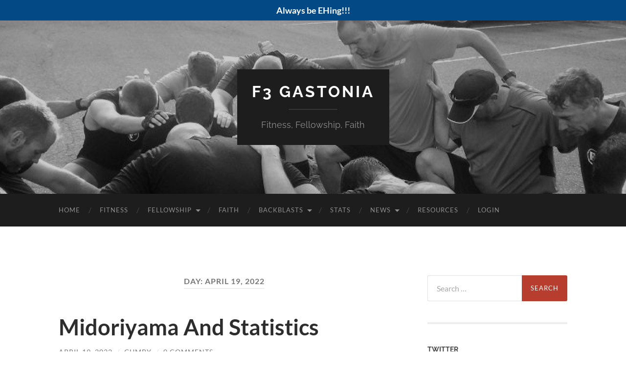

--- FILE ---
content_type: text/html; charset=UTF-8
request_url: https://f3gastonia.com/2022/04/19/
body_size: 15393
content:
<!DOCTYPE html>

<html lang="en-US">

	<head>

		<meta http-equiv="content-type" content="text/html" charset="UTF-8" />
		<meta name="viewport" content="width=device-width, initial-scale=1.0" >

		<link rel="profile" href="http://gmpg.org/xfn/11">

		<title>April 19, 2022 &#8211; F3 Gastonia</title>
<meta name='robots' content='max-image-preview:large' />
<link rel='dns-prefetch' href='//stats.wp.com' />
<link rel='dns-prefetch' href='//v0.wordpress.com' />
<link rel='dns-prefetch' href='//jetpack.wordpress.com' />
<link rel='dns-prefetch' href='//s0.wp.com' />
<link rel='dns-prefetch' href='//public-api.wordpress.com' />
<link rel='dns-prefetch' href='//0.gravatar.com' />
<link rel='dns-prefetch' href='//1.gravatar.com' />
<link rel='dns-prefetch' href='//2.gravatar.com' />
<link rel='dns-prefetch' href='//widgets.wp.com' />
<link rel='preconnect' href='//i0.wp.com' />
<link rel='preconnect' href='//c0.wp.com' />
<link rel="alternate" type="application/rss+xml" title="F3 Gastonia &raquo; Feed" href="https://f3gastonia.com/feed/" />
<link rel="alternate" type="application/rss+xml" title="F3 Gastonia &raquo; Comments Feed" href="https://f3gastonia.com/comments/feed/" />
<style id='wp-img-auto-sizes-contain-inline-css' type='text/css'>
img:is([sizes=auto i],[sizes^="auto," i]){contain-intrinsic-size:3000px 1500px}
/*# sourceURL=wp-img-auto-sizes-contain-inline-css */
</style>
<style id='wp-emoji-styles-inline-css' type='text/css'>

	img.wp-smiley, img.emoji {
		display: inline !important;
		border: none !important;
		box-shadow: none !important;
		height: 1em !important;
		width: 1em !important;
		margin: 0 0.07em !important;
		vertical-align: -0.1em !important;
		background: none !important;
		padding: 0 !important;
	}
/*# sourceURL=wp-emoji-styles-inline-css */
</style>
<style id='wp-block-library-inline-css' type='text/css'>
:root{--wp-block-synced-color:#7a00df;--wp-block-synced-color--rgb:122,0,223;--wp-bound-block-color:var(--wp-block-synced-color);--wp-editor-canvas-background:#ddd;--wp-admin-theme-color:#007cba;--wp-admin-theme-color--rgb:0,124,186;--wp-admin-theme-color-darker-10:#006ba1;--wp-admin-theme-color-darker-10--rgb:0,107,160.5;--wp-admin-theme-color-darker-20:#005a87;--wp-admin-theme-color-darker-20--rgb:0,90,135;--wp-admin-border-width-focus:2px}@media (min-resolution:192dpi){:root{--wp-admin-border-width-focus:1.5px}}.wp-element-button{cursor:pointer}:root .has-very-light-gray-background-color{background-color:#eee}:root .has-very-dark-gray-background-color{background-color:#313131}:root .has-very-light-gray-color{color:#eee}:root .has-very-dark-gray-color{color:#313131}:root .has-vivid-green-cyan-to-vivid-cyan-blue-gradient-background{background:linear-gradient(135deg,#00d084,#0693e3)}:root .has-purple-crush-gradient-background{background:linear-gradient(135deg,#34e2e4,#4721fb 50%,#ab1dfe)}:root .has-hazy-dawn-gradient-background{background:linear-gradient(135deg,#faaca8,#dad0ec)}:root .has-subdued-olive-gradient-background{background:linear-gradient(135deg,#fafae1,#67a671)}:root .has-atomic-cream-gradient-background{background:linear-gradient(135deg,#fdd79a,#004a59)}:root .has-nightshade-gradient-background{background:linear-gradient(135deg,#330968,#31cdcf)}:root .has-midnight-gradient-background{background:linear-gradient(135deg,#020381,#2874fc)}:root{--wp--preset--font-size--normal:16px;--wp--preset--font-size--huge:42px}.has-regular-font-size{font-size:1em}.has-larger-font-size{font-size:2.625em}.has-normal-font-size{font-size:var(--wp--preset--font-size--normal)}.has-huge-font-size{font-size:var(--wp--preset--font-size--huge)}.has-text-align-center{text-align:center}.has-text-align-left{text-align:left}.has-text-align-right{text-align:right}.has-fit-text{white-space:nowrap!important}#end-resizable-editor-section{display:none}.aligncenter{clear:both}.items-justified-left{justify-content:flex-start}.items-justified-center{justify-content:center}.items-justified-right{justify-content:flex-end}.items-justified-space-between{justify-content:space-between}.screen-reader-text{border:0;clip-path:inset(50%);height:1px;margin:-1px;overflow:hidden;padding:0;position:absolute;width:1px;word-wrap:normal!important}.screen-reader-text:focus{background-color:#ddd;clip-path:none;color:#444;display:block;font-size:1em;height:auto;left:5px;line-height:normal;padding:15px 23px 14px;text-decoration:none;top:5px;width:auto;z-index:100000}html :where(.has-border-color){border-style:solid}html :where([style*=border-top-color]){border-top-style:solid}html :where([style*=border-right-color]){border-right-style:solid}html :where([style*=border-bottom-color]){border-bottom-style:solid}html :where([style*=border-left-color]){border-left-style:solid}html :where([style*=border-width]){border-style:solid}html :where([style*=border-top-width]){border-top-style:solid}html :where([style*=border-right-width]){border-right-style:solid}html :where([style*=border-bottom-width]){border-bottom-style:solid}html :where([style*=border-left-width]){border-left-style:solid}html :where(img[class*=wp-image-]){height:auto;max-width:100%}:where(figure){margin:0 0 1em}html :where(.is-position-sticky){--wp-admin--admin-bar--position-offset:var(--wp-admin--admin-bar--height,0px)}@media screen and (max-width:600px){html :where(.is-position-sticky){--wp-admin--admin-bar--position-offset:0px}}

/*# sourceURL=wp-block-library-inline-css */
</style><style id='global-styles-inline-css' type='text/css'>
:root{--wp--preset--aspect-ratio--square: 1;--wp--preset--aspect-ratio--4-3: 4/3;--wp--preset--aspect-ratio--3-4: 3/4;--wp--preset--aspect-ratio--3-2: 3/2;--wp--preset--aspect-ratio--2-3: 2/3;--wp--preset--aspect-ratio--16-9: 16/9;--wp--preset--aspect-ratio--9-16: 9/16;--wp--preset--color--black: #000000;--wp--preset--color--cyan-bluish-gray: #abb8c3;--wp--preset--color--white: #fff;--wp--preset--color--pale-pink: #f78da7;--wp--preset--color--vivid-red: #cf2e2e;--wp--preset--color--luminous-vivid-orange: #ff6900;--wp--preset--color--luminous-vivid-amber: #fcb900;--wp--preset--color--light-green-cyan: #7bdcb5;--wp--preset--color--vivid-green-cyan: #00d084;--wp--preset--color--pale-cyan-blue: #8ed1fc;--wp--preset--color--vivid-cyan-blue: #0693e3;--wp--preset--color--vivid-purple: #9b51e0;--wp--preset--color--accent: #b73e2e;--wp--preset--color--dark-gray: #444;--wp--preset--color--medium-gray: #666;--wp--preset--color--light-gray: #888;--wp--preset--gradient--vivid-cyan-blue-to-vivid-purple: linear-gradient(135deg,rgb(6,147,227) 0%,rgb(155,81,224) 100%);--wp--preset--gradient--light-green-cyan-to-vivid-green-cyan: linear-gradient(135deg,rgb(122,220,180) 0%,rgb(0,208,130) 100%);--wp--preset--gradient--luminous-vivid-amber-to-luminous-vivid-orange: linear-gradient(135deg,rgb(252,185,0) 0%,rgb(255,105,0) 100%);--wp--preset--gradient--luminous-vivid-orange-to-vivid-red: linear-gradient(135deg,rgb(255,105,0) 0%,rgb(207,46,46) 100%);--wp--preset--gradient--very-light-gray-to-cyan-bluish-gray: linear-gradient(135deg,rgb(238,238,238) 0%,rgb(169,184,195) 100%);--wp--preset--gradient--cool-to-warm-spectrum: linear-gradient(135deg,rgb(74,234,220) 0%,rgb(151,120,209) 20%,rgb(207,42,186) 40%,rgb(238,44,130) 60%,rgb(251,105,98) 80%,rgb(254,248,76) 100%);--wp--preset--gradient--blush-light-purple: linear-gradient(135deg,rgb(255,206,236) 0%,rgb(152,150,240) 100%);--wp--preset--gradient--blush-bordeaux: linear-gradient(135deg,rgb(254,205,165) 0%,rgb(254,45,45) 50%,rgb(107,0,62) 100%);--wp--preset--gradient--luminous-dusk: linear-gradient(135deg,rgb(255,203,112) 0%,rgb(199,81,192) 50%,rgb(65,88,208) 100%);--wp--preset--gradient--pale-ocean: linear-gradient(135deg,rgb(255,245,203) 0%,rgb(182,227,212) 50%,rgb(51,167,181) 100%);--wp--preset--gradient--electric-grass: linear-gradient(135deg,rgb(202,248,128) 0%,rgb(113,206,126) 100%);--wp--preset--gradient--midnight: linear-gradient(135deg,rgb(2,3,129) 0%,rgb(40,116,252) 100%);--wp--preset--font-size--small: 16px;--wp--preset--font-size--medium: 20px;--wp--preset--font-size--large: 24px;--wp--preset--font-size--x-large: 42px;--wp--preset--font-size--regular: 19px;--wp--preset--font-size--larger: 32px;--wp--preset--spacing--20: 0.44rem;--wp--preset--spacing--30: 0.67rem;--wp--preset--spacing--40: 1rem;--wp--preset--spacing--50: 1.5rem;--wp--preset--spacing--60: 2.25rem;--wp--preset--spacing--70: 3.38rem;--wp--preset--spacing--80: 5.06rem;--wp--preset--shadow--natural: 6px 6px 9px rgba(0, 0, 0, 0.2);--wp--preset--shadow--deep: 12px 12px 50px rgba(0, 0, 0, 0.4);--wp--preset--shadow--sharp: 6px 6px 0px rgba(0, 0, 0, 0.2);--wp--preset--shadow--outlined: 6px 6px 0px -3px rgb(255, 255, 255), 6px 6px rgb(0, 0, 0);--wp--preset--shadow--crisp: 6px 6px 0px rgb(0, 0, 0);}:where(.is-layout-flex){gap: 0.5em;}:where(.is-layout-grid){gap: 0.5em;}body .is-layout-flex{display: flex;}.is-layout-flex{flex-wrap: wrap;align-items: center;}.is-layout-flex > :is(*, div){margin: 0;}body .is-layout-grid{display: grid;}.is-layout-grid > :is(*, div){margin: 0;}:where(.wp-block-columns.is-layout-flex){gap: 2em;}:where(.wp-block-columns.is-layout-grid){gap: 2em;}:where(.wp-block-post-template.is-layout-flex){gap: 1.25em;}:where(.wp-block-post-template.is-layout-grid){gap: 1.25em;}.has-black-color{color: var(--wp--preset--color--black) !important;}.has-cyan-bluish-gray-color{color: var(--wp--preset--color--cyan-bluish-gray) !important;}.has-white-color{color: var(--wp--preset--color--white) !important;}.has-pale-pink-color{color: var(--wp--preset--color--pale-pink) !important;}.has-vivid-red-color{color: var(--wp--preset--color--vivid-red) !important;}.has-luminous-vivid-orange-color{color: var(--wp--preset--color--luminous-vivid-orange) !important;}.has-luminous-vivid-amber-color{color: var(--wp--preset--color--luminous-vivid-amber) !important;}.has-light-green-cyan-color{color: var(--wp--preset--color--light-green-cyan) !important;}.has-vivid-green-cyan-color{color: var(--wp--preset--color--vivid-green-cyan) !important;}.has-pale-cyan-blue-color{color: var(--wp--preset--color--pale-cyan-blue) !important;}.has-vivid-cyan-blue-color{color: var(--wp--preset--color--vivid-cyan-blue) !important;}.has-vivid-purple-color{color: var(--wp--preset--color--vivid-purple) !important;}.has-black-background-color{background-color: var(--wp--preset--color--black) !important;}.has-cyan-bluish-gray-background-color{background-color: var(--wp--preset--color--cyan-bluish-gray) !important;}.has-white-background-color{background-color: var(--wp--preset--color--white) !important;}.has-pale-pink-background-color{background-color: var(--wp--preset--color--pale-pink) !important;}.has-vivid-red-background-color{background-color: var(--wp--preset--color--vivid-red) !important;}.has-luminous-vivid-orange-background-color{background-color: var(--wp--preset--color--luminous-vivid-orange) !important;}.has-luminous-vivid-amber-background-color{background-color: var(--wp--preset--color--luminous-vivid-amber) !important;}.has-light-green-cyan-background-color{background-color: var(--wp--preset--color--light-green-cyan) !important;}.has-vivid-green-cyan-background-color{background-color: var(--wp--preset--color--vivid-green-cyan) !important;}.has-pale-cyan-blue-background-color{background-color: var(--wp--preset--color--pale-cyan-blue) !important;}.has-vivid-cyan-blue-background-color{background-color: var(--wp--preset--color--vivid-cyan-blue) !important;}.has-vivid-purple-background-color{background-color: var(--wp--preset--color--vivid-purple) !important;}.has-black-border-color{border-color: var(--wp--preset--color--black) !important;}.has-cyan-bluish-gray-border-color{border-color: var(--wp--preset--color--cyan-bluish-gray) !important;}.has-white-border-color{border-color: var(--wp--preset--color--white) !important;}.has-pale-pink-border-color{border-color: var(--wp--preset--color--pale-pink) !important;}.has-vivid-red-border-color{border-color: var(--wp--preset--color--vivid-red) !important;}.has-luminous-vivid-orange-border-color{border-color: var(--wp--preset--color--luminous-vivid-orange) !important;}.has-luminous-vivid-amber-border-color{border-color: var(--wp--preset--color--luminous-vivid-amber) !important;}.has-light-green-cyan-border-color{border-color: var(--wp--preset--color--light-green-cyan) !important;}.has-vivid-green-cyan-border-color{border-color: var(--wp--preset--color--vivid-green-cyan) !important;}.has-pale-cyan-blue-border-color{border-color: var(--wp--preset--color--pale-cyan-blue) !important;}.has-vivid-cyan-blue-border-color{border-color: var(--wp--preset--color--vivid-cyan-blue) !important;}.has-vivid-purple-border-color{border-color: var(--wp--preset--color--vivid-purple) !important;}.has-vivid-cyan-blue-to-vivid-purple-gradient-background{background: var(--wp--preset--gradient--vivid-cyan-blue-to-vivid-purple) !important;}.has-light-green-cyan-to-vivid-green-cyan-gradient-background{background: var(--wp--preset--gradient--light-green-cyan-to-vivid-green-cyan) !important;}.has-luminous-vivid-amber-to-luminous-vivid-orange-gradient-background{background: var(--wp--preset--gradient--luminous-vivid-amber-to-luminous-vivid-orange) !important;}.has-luminous-vivid-orange-to-vivid-red-gradient-background{background: var(--wp--preset--gradient--luminous-vivid-orange-to-vivid-red) !important;}.has-very-light-gray-to-cyan-bluish-gray-gradient-background{background: var(--wp--preset--gradient--very-light-gray-to-cyan-bluish-gray) !important;}.has-cool-to-warm-spectrum-gradient-background{background: var(--wp--preset--gradient--cool-to-warm-spectrum) !important;}.has-blush-light-purple-gradient-background{background: var(--wp--preset--gradient--blush-light-purple) !important;}.has-blush-bordeaux-gradient-background{background: var(--wp--preset--gradient--blush-bordeaux) !important;}.has-luminous-dusk-gradient-background{background: var(--wp--preset--gradient--luminous-dusk) !important;}.has-pale-ocean-gradient-background{background: var(--wp--preset--gradient--pale-ocean) !important;}.has-electric-grass-gradient-background{background: var(--wp--preset--gradient--electric-grass) !important;}.has-midnight-gradient-background{background: var(--wp--preset--gradient--midnight) !important;}.has-small-font-size{font-size: var(--wp--preset--font-size--small) !important;}.has-medium-font-size{font-size: var(--wp--preset--font-size--medium) !important;}.has-large-font-size{font-size: var(--wp--preset--font-size--large) !important;}.has-x-large-font-size{font-size: var(--wp--preset--font-size--x-large) !important;}
/*# sourceURL=global-styles-inline-css */
</style>

<style id='classic-theme-styles-inline-css' type='text/css'>
/*! This file is auto-generated */
.wp-block-button__link{color:#fff;background-color:#32373c;border-radius:9999px;box-shadow:none;text-decoration:none;padding:calc(.667em + 2px) calc(1.333em + 2px);font-size:1.125em}.wp-block-file__button{background:#32373c;color:#fff;text-decoration:none}
/*# sourceURL=/wp-includes/css/classic-themes.min.css */
</style>
<link rel='stylesheet' id='wpda_wpdp_public-css' href='https://f3gastonia.com/wp-content/plugins/wp-data-access/public/../assets/css/wpda_public.css?ver=5.5.64' type='text/css' media='all' />
<link rel='stylesheet' id='contact-form-7-css' href='https://f3gastonia.com/wp-content/plugins/contact-form-7/includes/css/styles.css?ver=6.1.4' type='text/css' media='all' />
<link rel='stylesheet' id='likebtn_style-css' href='https://f3gastonia.com/wp-content/plugins/likebtn-like-button/public/css/style.css?ver=6.9' type='text/css' media='all' />
<link rel='stylesheet' id='simple-banner-style-css' href='https://f3gastonia.com/wp-content/plugins/simple-banner/simple-banner.css?ver=3.2.0' type='text/css' media='all' />
<link rel='stylesheet' id='widgetopts-styles-css' href='https://f3gastonia.com/wp-content/plugins/widget-options/assets/css/widget-options.css?ver=4.1.3' type='text/css' media='all' />
<link rel='stylesheet' id='hemingway-css' href='https://f3gastonia.com/wp-content/themes/hemingway/style.css?ver=6.9' type='text/css' media='all' />
<link rel='stylesheet' id='child-style-css' href='https://f3gastonia.com/wp-content/themes/f3gastonia2018/style.css?ver=1.0.0' type='text/css' media='all' />
<link rel='stylesheet' id='jetpack-subscriptions-css' href='https://c0.wp.com/p/jetpack/15.4/_inc/build/subscriptions/subscriptions.min.css' type='text/css' media='all' />
<style id='jetpack_facebook_likebox-inline-css' type='text/css'>
.widget_facebook_likebox {
	overflow: hidden;
}

/*# sourceURL=https://f3gastonia.com/wp-content/plugins/jetpack/modules/widgets/facebook-likebox/style.css */
</style>
<link rel='stylesheet' id='tablepress-default-css' href='https://f3gastonia.com/wp-content/plugins/tablepress/css/build/default.css?ver=3.2.6' type='text/css' media='all' />
<link rel='stylesheet' id='hemingway_googleFonts-css' href='https://f3gastonia.com/wp-content/themes/hemingway/assets/css/fonts.css' type='text/css' media='all' />
<link rel='stylesheet' id='hemingway_style-css' href='https://f3gastonia.com/wp-content/themes/hemingway/style.css?ver=2.3.2' type='text/css' media='all' />
<script type="text/javascript" src="https://c0.wp.com/c/6.9/wp-includes/js/jquery/jquery.min.js" id="jquery-core-js"></script>
<script type="text/javascript" src="https://c0.wp.com/c/6.9/wp-includes/js/jquery/jquery-migrate.min.js" id="jquery-migrate-js"></script>
<script type="text/javascript" src="https://c0.wp.com/c/6.9/wp-includes/js/underscore.min.js" id="underscore-js"></script>
<script type="text/javascript" src="https://c0.wp.com/c/6.9/wp-includes/js/backbone.min.js" id="backbone-js"></script>
<script type="text/javascript" id="wp-api-request-js-extra">
/* <![CDATA[ */
var wpApiSettings = {"root":"https://f3gastonia.com/wp-json/","nonce":"4ece48a19a","versionString":"wp/v2/"};
//# sourceURL=wp-api-request-js-extra
/* ]]> */
</script>
<script type="text/javascript" src="https://c0.wp.com/c/6.9/wp-includes/js/api-request.min.js" id="wp-api-request-js"></script>
<script type="text/javascript" src="https://c0.wp.com/c/6.9/wp-includes/js/wp-api.min.js" id="wp-api-js"></script>
<script type="text/javascript" id="wpda_rest_api-js-extra">
/* <![CDATA[ */
var wpdaApiSettings = {"path":"wpda"};
//# sourceURL=wpda_rest_api-js-extra
/* ]]> */
</script>
<script type="text/javascript" src="https://f3gastonia.com/wp-content/plugins/wp-data-access/public/../assets/js/wpda_rest_api.js?ver=5.5.64" id="wpda_rest_api-js"></script>
<script type="text/javascript" id="likebtn_frontend-js-extra">
/* <![CDATA[ */
var likebtn_eh_data = {"ajaxurl":"https://f3gastonia.com/wp-admin/admin-ajax.php","security":"684aa0cf82"};
//# sourceURL=likebtn_frontend-js-extra
/* ]]> */
</script>
<script type="text/javascript" src="https://f3gastonia.com/wp-content/plugins/likebtn-like-button/public/js/frontend.js?ver=6.9" id="likebtn_frontend-js"></script>
<script type="text/javascript" id="simple-banner-script-js-before">
/* <![CDATA[ */
const simpleBannerScriptParams = {"pro_version_enabled":"","debug_mode":false,"id":411650,"version":"3.2.0","banner_params":[{"hide_simple_banner":"no","simple_banner_prepend_element":false,"simple_banner_position":"","header_margin":"","header_padding":"","wp_body_open_enabled":"","wp_body_open":true,"simple_banner_z_index":false,"simple_banner_text":"Always be EHing!!!","disabled_on_current_page":false,"disabled_pages_array":[],"is_current_page_a_post":true,"disabled_on_posts":"","simple_banner_disabled_page_paths":false,"simple_banner_font_size":"","simple_banner_color":"","simple_banner_text_color":"","simple_banner_link_color":"","simple_banner_close_color":"","simple_banner_custom_css":"","simple_banner_scrolling_custom_css":"","simple_banner_text_custom_css":"","simple_banner_button_css":"","site_custom_css":"","keep_site_custom_css":"","site_custom_js":"","keep_site_custom_js":"","close_button_enabled":"","close_button_expiration":"","close_button_cookie_set":false,"current_date":{"date":"2026-01-19 14:06:16.346822","timezone_type":3,"timezone":"UTC"},"start_date":{"date":"2026-01-19 14:06:16.346827","timezone_type":3,"timezone":"UTC"},"end_date":{"date":"2026-01-19 14:06:16.346831","timezone_type":3,"timezone":"UTC"},"simple_banner_start_after_date":false,"simple_banner_remove_after_date":false,"simple_banner_insert_inside_element":false}]}
//# sourceURL=simple-banner-script-js-before
/* ]]> */
</script>
<script type="text/javascript" src="https://f3gastonia.com/wp-content/plugins/simple-banner/simple-banner.js?ver=3.2.0" id="simple-banner-script-js"></script>
<link rel="https://api.w.org/" href="https://f3gastonia.com/wp-json/" /><link rel="EditURI" type="application/rsd+xml" title="RSD" href="https://f3gastonia.com/xmlrpc.php?rsd" />
<meta name="generator" content="WordPress 6.9" />
<style id="simple-banner-background-color" type="text/css">.simple-banner{background: #024985;}</style><style id="simple-banner-text-color" type="text/css">.simple-banner .simple-banner-text{color: #ffffff;}</style><style id="simple-banner-link-color" type="text/css">.simple-banner .simple-banner-text a{color:#f16521;}</style><style id="simple-banner-z-index" type="text/css">.simple-banner{z-index: 99999;}</style><style id="simple-banner-site-custom-css-dummy" type="text/css"></style><script id="simple-banner-site-custom-js-dummy" type="text/javascript"></script>	<style>img#wpstats{display:none}</style>
		<style type="text/css"><!-- Customizer CSS -->::selection { background-color: #b73e2e; }.featured-media .sticky-post { background-color: #b73e2e; }fieldset legend { background-color: #b73e2e; }:root .has-accent-background-color { background-color: #b73e2e; }button:hover { background-color: #b73e2e; }.button:hover { background-color: #b73e2e; }.faux-button:hover { background-color: #b73e2e; }a.more-link:hover { background-color: #b73e2e; }.wp-block-button__link:hover { background-color: #b73e2e; }.is-style-outline .wp-block-button__link.has-accent-color:hover { background-color: #b73e2e; }.wp-block-file__button:hover { background-color: #b73e2e; }input[type="button"]:hover { background-color: #b73e2e; }input[type="reset"]:hover { background-color: #b73e2e; }input[type="submit"]:hover { background-color: #b73e2e; }.post-tags a:hover { background-color: #b73e2e; }.content #respond input[type="submit"]:hover { background-color: #b73e2e; }.search-form .search-submit { background-color: #b73e2e; }.sidebar .tagcloud a:hover { background-color: #b73e2e; }.footer .tagcloud a:hover { background-color: #b73e2e; }.is-style-outline .wp-block-button__link.has-accent-color:hover { border-color: #b73e2e; }.post-tags a:hover:after { border-right-color: #b73e2e; }a { color: #b73e2e; }.blog-title a:hover { color: #b73e2e; }.blog-menu a:hover { color: #b73e2e; }.post-title a:hover { color: #b73e2e; }.post-meta a:hover { color: #b73e2e; }.blog .format-quote blockquote cite a:hover { color: #b73e2e; }:root .has-accent-color { color: #b73e2e; }.post-categories a { color: #b73e2e; }.post-categories a:hover { color: #b73e2e; }.post-nav a:hover { color: #b73e2e; }.archive-nav a:hover { color: #b73e2e; }.comment-meta-content cite a:hover { color: #b73e2e; }.comment-meta-content p a:hover { color: #b73e2e; }.comment-actions a:hover { color: #b73e2e; }#cancel-comment-reply-link { color: #b73e2e; }#cancel-comment-reply-link:hover { color: #b73e2e; }.widget-title a { color: #b73e2e; }.widget-title a:hover { color: #b73e2e; }.widget_text a { color: #b73e2e; }.widget_text a:hover { color: #b73e2e; }.widget_rss a { color: #b73e2e; }.widget_rss a:hover { color: #b73e2e; }.widget_archive a { color: #b73e2e; }.widget_archive a:hover { color: #b73e2e; }.widget_meta a { color: #b73e2e; }.widget_meta a:hover { color: #b73e2e; }.widget_recent_comments a { color: #b73e2e; }.widget_recent_comments a:hover { color: #b73e2e; }.widget_pages a { color: #b73e2e; }.widget_pages a:hover { color: #b73e2e; }.widget_links a { color: #b73e2e; }.widget_links a:hover { color: #b73e2e; }.widget_recent_entries a { color: #b73e2e; }.widget_recent_entries a:hover { color: #b73e2e; }.widget_categories a { color: #b73e2e; }.widget_categories a:hover { color: #b73e2e; }#wp-calendar a { color: #b73e2e; }#wp-calendar a:hover { color: #b73e2e; }#wp-calendar tfoot a:hover { color: #b73e2e; }.wp-calendar-nav a:hover { color: #b73e2e; }.widgetmore a { color: #b73e2e; }.widgetmore a:hover { color: #b73e2e; }</style><!-- /Customizer CSS --><style type="text/css">.recentcomments a{display:inline !important;padding:0 !important;margin:0 !important;}</style>
<!-- Jetpack Open Graph Tags -->
<meta property="og:type" content="website" />
<meta property="og:title" content="April 19, 2022 &#8211; F3 Gastonia" />
<meta property="og:site_name" content="F3 Gastonia" />
<meta property="og:image" content="https://i0.wp.com/f3gastonia.com/wp-content/uploads/2017/07/cropped-f3gastonia-favicon.png?fit=512%2C512&#038;ssl=1" />
<meta property="og:image:width" content="512" />
<meta property="og:image:height" content="512" />
<meta property="og:image:alt" content="" />
<meta property="og:locale" content="en_US" />

<!-- End Jetpack Open Graph Tags -->
<link rel="icon" href="https://i0.wp.com/f3gastonia.com/wp-content/uploads/2017/07/cropped-f3gastonia-favicon.png?fit=32%2C32&#038;ssl=1" sizes="32x32" />
<link rel="icon" href="https://i0.wp.com/f3gastonia.com/wp-content/uploads/2017/07/cropped-f3gastonia-favicon.png?fit=192%2C192&#038;ssl=1" sizes="192x192" />
<link rel="apple-touch-icon" href="https://i0.wp.com/f3gastonia.com/wp-content/uploads/2017/07/cropped-f3gastonia-favicon.png?fit=180%2C180&#038;ssl=1" />
<meta name="msapplication-TileImage" content="https://i0.wp.com/f3gastonia.com/wp-content/uploads/2017/07/cropped-f3gastonia-favicon.png?fit=270%2C270&#038;ssl=1" />

	</head>
	
	<body class="archive date wp-theme-hemingway wp-child-theme-f3gastonia2018">

		
		<a class="skip-link button" href="#site-content">Skip to the content</a>
	
		<div class="big-wrapper">
	
			<div class="header-cover section bg-dark-light no-padding">

						
				<div class="header section" style="background-image: url( https://f3gastonia.com/wp-content/uploads/2017/07/f3prayers.png );">
							
					<div class="header-inner section-inner">
					
											
							<div class="blog-info">
							
																	<div class="blog-title">
										<a href="https://f3gastonia.com" rel="home">F3 Gastonia</a>
									</div>
																
																	<p class="blog-description">Fitness, Fellowship, Faith</p>
															
							</div><!-- .blog-info -->
							
															
					</div><!-- .header-inner -->
								
				</div><!-- .header -->
			
			</div><!-- .bg-dark -->
			
			<div class="navigation section no-padding bg-dark">
			
				<div class="navigation-inner section-inner group">
				
					<div class="toggle-container section-inner hidden">
			
						<button type="button" class="nav-toggle toggle">
							<div class="bar"></div>
							<div class="bar"></div>
							<div class="bar"></div>
							<span class="screen-reader-text">Toggle mobile menu</span>
						</button>
						
						<button type="button" class="search-toggle toggle">
							<div class="metal"></div>
							<div class="glass"></div>
							<div class="handle"></div>
							<span class="screen-reader-text">Toggle search field</span>
						</button>
											
					</div><!-- .toggle-container -->
					
					<div class="blog-search hidden">
						<form role="search" method="get" class="search-form" action="https://f3gastonia.com/">
				<label>
					<span class="screen-reader-text">Search for:</span>
					<input type="search" class="search-field" placeholder="Search &hellip;" value="" name="s" />
				</label>
				<input type="submit" class="search-submit" value="Search" />
			</form>					</div><!-- .blog-search -->
				
					<ul class="blog-menu">
						<li id="menu-item-381042" class="menu-item menu-item-type-post_type menu-item-object-page menu-item-home menu-item-381042"><a href="https://f3gastonia.com/">Home</a></li>
<li id="menu-item-381033" class="menu-item menu-item-type-post_type menu-item-object-page menu-item-381033"><a href="https://f3gastonia.com/fitness/">Fitness</a></li>
<li id="menu-item-381071" class="menu-item menu-item-type-post_type menu-item-object-page menu-item-has-children menu-item-381071"><a href="https://f3gastonia.com/fellowship/">Fellowship</a>
<ul class="sub-menu">
	<li id="menu-item-411518" class="menu-item menu-item-type-post_type menu-item-object-page menu-item-411518"><a href="https://f3gastonia.com/whetstone-program/">Whetstone Program</a></li>
</ul>
</li>
<li id="menu-item-381074" class="menu-item menu-item-type-post_type menu-item-object-page menu-item-381074"><a href="https://f3gastonia.com/faith/">Faith</a></li>
<li id="menu-item-422801" class="menu-item menu-item-type-post_type menu-item-object-page menu-item-has-children menu-item-422801"><a href="https://f3gastonia.com/backblasts/">Backblasts</a>
<ul class="sub-menu">
	<li id="menu-item-422802" class="menu-item menu-item-type-post_type menu-item-object-page current_page_parent menu-item-422802"><a href="https://f3gastonia.com/backblasts-archive/">View WordPress Archive</a></li>
</ul>
</li>
<li id="menu-item-422817" class="menu-item menu-item-type-custom menu-item-object-custom menu-item-422817"><a href="https://lookerstudio.google.com/embed/u/0/reporting/ea8aa3ed-6296-464e-a695-3fa6f660f596/page/p_o8mxfjx4qc">Stats</a></li>
<li id="menu-item-393190" class="menu-item menu-item-type-custom menu-item-object-custom menu-item-has-children menu-item-393190"><a href="#">News</a>
<ul class="sub-menu">
	<li id="menu-item-393194" class="menu-item menu-item-type-post_type menu-item-object-page menu-item-393194"><a href="https://f3gastonia.com/events/">Events</a></li>
	<li id="menu-item-422899" class="menu-item menu-item-type-custom menu-item-object-custom menu-item-422899"><a href="https://forms.gle/GXvSWpNw8TqyahJQ6">Event Signup Form</a></li>
</ul>
</li>
<li id="menu-item-392337" class="menu-item menu-item-type-post_type menu-item-object-page menu-item-392337"><a href="https://f3gastonia.com/resources/">Resources</a></li>
<li id="menu-item-391109" class="menu-item menu-item-type-custom menu-item-object-custom menu-item-391109"><a href="/wp-login.php">Login</a></li>
					 </ul><!-- .blog-menu -->
					 
					 <ul class="mobile-menu">
					
						<li class="menu-item menu-item-type-post_type menu-item-object-page menu-item-home menu-item-381042"><a href="https://f3gastonia.com/">Home</a></li>
<li class="menu-item menu-item-type-post_type menu-item-object-page menu-item-381033"><a href="https://f3gastonia.com/fitness/">Fitness</a></li>
<li class="menu-item menu-item-type-post_type menu-item-object-page menu-item-has-children menu-item-381071"><a href="https://f3gastonia.com/fellowship/">Fellowship</a>
<ul class="sub-menu">
	<li class="menu-item menu-item-type-post_type menu-item-object-page menu-item-411518"><a href="https://f3gastonia.com/whetstone-program/">Whetstone Program</a></li>
</ul>
</li>
<li class="menu-item menu-item-type-post_type menu-item-object-page menu-item-381074"><a href="https://f3gastonia.com/faith/">Faith</a></li>
<li class="menu-item menu-item-type-post_type menu-item-object-page menu-item-has-children menu-item-422801"><a href="https://f3gastonia.com/backblasts/">Backblasts</a>
<ul class="sub-menu">
	<li class="menu-item menu-item-type-post_type menu-item-object-page current_page_parent menu-item-422802"><a href="https://f3gastonia.com/backblasts-archive/">View WordPress Archive</a></li>
</ul>
</li>
<li class="menu-item menu-item-type-custom menu-item-object-custom menu-item-422817"><a href="https://lookerstudio.google.com/embed/u/0/reporting/ea8aa3ed-6296-464e-a695-3fa6f660f596/page/p_o8mxfjx4qc">Stats</a></li>
<li class="menu-item menu-item-type-custom menu-item-object-custom menu-item-has-children menu-item-393190"><a href="#">News</a>
<ul class="sub-menu">
	<li class="menu-item menu-item-type-post_type menu-item-object-page menu-item-393194"><a href="https://f3gastonia.com/events/">Events</a></li>
	<li class="menu-item menu-item-type-custom menu-item-object-custom menu-item-422899"><a href="https://forms.gle/GXvSWpNw8TqyahJQ6">Event Signup Form</a></li>
</ul>
</li>
<li class="menu-item menu-item-type-post_type menu-item-object-page menu-item-392337"><a href="https://f3gastonia.com/resources/">Resources</a></li>
<li class="menu-item menu-item-type-custom menu-item-object-custom menu-item-391109"><a href="/wp-login.php">Login</a></li>
						
					 </ul><!-- .mobile-menu -->
				 
				</div><!-- .navigation-inner -->
				
			</div><!-- .navigation -->
<main class="wrapper section-inner group" id="site-content">

	<div class="content left">
		
		<div class="posts">

			
				<header class="archive-header">

											<h1 class="archive-title">Day: <span>April 19, 2022</span></h1>
					
										
				</header><!-- .archive-header -->

				<article id="post-411650" class="post-411650 post type-post status-publish format-standard hentry category-backblast tag-midoriyama post-preview">

	<div class="post-header">

		
					
				<h2 class="post-title entry-title">
											<a href="https://f3gastonia.com/2022/04/19/midoriyama-and-statistics/" rel="bookmark">Midoriyama And Statistics</a>
									</h2>

							
			<div class="post-meta">
			
				<span class="post-date"><a href="https://f3gastonia.com/2022/04/19/midoriyama-and-statistics/">April 19, 2022</a></span>
				
				<span class="date-sep"> / </span>
					
				<span class="post-author"><a href="https://f3gastonia.com/author/gumby/" title="Posts by Gumby" rel="author">Gumby</a></span>

				
					<span class="date-sep"> / </span>
				
					<a href="https://f3gastonia.com/2022/04/19/midoriyama-and-statistics/#respond"><span class="comment">0 Comments</span></a>
								
														
			</div><!-- .post-meta -->

					
	</div><!-- .post-header -->
																					
	<div class="post-content entry-content">
	
		<p>I pulled in early today to get some EC hoping to get my hamstring to loosen up some.  Defib was already out for his 5 miles of EC. No one else around so I took off. We both finished up with about 10 minutes before start and enough time to hear statistics  being thrown around about how many post you have versus how many post you could possibly have if attending every workout you could possibly attend. So your percentage may be higher than someone else that has more post than you. Statistically some of you will understand my explanation of this conversation but most probably will  not. I’m not a numbers man but I’m 99% sure can fix your air conditioner in your car.  While this was happening a FNG pulled up with a couple minute before start.  We welcome him and ask who EH’ed him. He has a friend in Hickory but was unsure of his F3 name but we think it is Happy Trees. Apparently Happy contacted our own Pizza Man and he was sent our way. Glad to have you man, it’s time to get started.</p>
<p>Warmarama:  Disclaimer was given and we get started. SSH, Hillbilly’s, and MNC’s waiting on Blart to eventually join us.</p>
<p>Thang:</p>
<p>With a short mosey to the lot beside the turd shack we begin with 10 hand release merkins, 10 LBC’s,10 CDD’s, and 10 squats take a lap then 20 of each exercise adding 10 till we get to 40 with a lap in between each set. A little mumble chatter about how CDD’s were named and how Freight wasn’t going to work on his soccer arms till after the SMR. I didn’t get that memo, not sorry Freight.</p>
<p>Mosey across the road to the parking lot for some 11’s Mike Tysons and Imperial Walker Squats there was some talk if I got these exercises from a certain canoe but I have to take credit this time. Freight confused Imp walkers for Hillbillies. He was getting the reps in quite fast</p>
<p>Mosey across the grass to a small hill for some triple nickel WW1 at top and Jump squats at the bottom.  With about 10 minutes to spare we head back to start for some PAX called Mary.</p>
<p>Anouncements: SMR needs some runners, lunch at Ray Nathan’s on Thursday 21st, whetstone site going live</p>
<p>Prayer request: my mom, Blart met a man that is partially paralyzed not sure of his relationship with the Lord, Broke’s MRI on Friday, I’m sure there are many other out there</p>
<p>Good push today men, great to have a FNG show, thanks for letting me lead today.</p>
<p>&nbsp;</p>
<p>Welcome Rustoleum</p>
<p>&nbsp;</p>
<p>&nbsp;</p>
<p>&nbsp;</p>
<p>&nbsp;</p>
							
	</div><!-- .post-content -->
				
	
</article><!-- .post --><article id="post-411646" class="post-411646 post type-post status-publish format-standard hentry category-backblast post-preview">

	<div class="post-header">

		
					
				<h2 class="post-title entry-title">
											<a href="https://f3gastonia.com/2022/04/19/rain-2/" rel="bookmark">RAIN!!</a>
									</h2>

							
			<div class="post-meta">
			
				<span class="post-date"><a href="https://f3gastonia.com/2022/04/19/rain-2/">April 19, 2022</a></span>
				
				<span class="date-sep"> / </span>
					
				<span class="post-author"><a href="https://f3gastonia.com/author/pockets/" title="Posts by Pockets" rel="author">Pockets</a></span>

				
					<span class="date-sep"> / </span>
				
					<a href="https://f3gastonia.com/2022/04/19/rain-2/#respond"><span class="comment">0 Comments</span></a>
								
														
			</div><!-- .post-meta -->

					
	</div><!-- .post-header -->
																					
	<div class="post-content entry-content">
	
		<p>I had a day off on Monday, Purple Haze was asking a favor for a Q-stitute, so I thought it would be nice to Q at another new spot.  As I went up  into the house that evening I saw that it was going to be very wet in the morning!</p>
<p>Morning arrives and I hear the rain coming down. I try to plan accordingly with some rain gear. As I was trying to get ready for the workout I can barely move, I was still hurting from the beatdown that I had received from Mayor on Saturday morning at The Yank. Wirenut would say that I deserved it. LOL.</p>
<p>Pulling up to the parking lot at my normal 30 minutes early routine, There is only one vehicle there. 15 minutes go by when I see another vehicle pulling up to pick up that person for work. That was a close one I thought. I was really hoping that no one would show. I did not want to get wet! I was pretty tired, my body was sore and all I wanted to do was get back home. About two minutes till start time a truck pulls up. Headlights shining on me, yup, that’s Roundup!. Then a Dallas city vehicle pulls up, there comes Wichita! I climb out of my vehicle, those guys get out as well. It’s go time! Those guys decided to run three miles and I decided to walk one. I needed to see if I can get these aching muscles to move. With a plan locked in 30 minutes of running, let’s meet back at the car wash for our discussion. 2 minutes into my stretching walk I found out that my rain gear sucked!</p>
<p>Since I had never been to this work out, PurpleHaze had called me to explain to me how the workout goes. 30 minutes of running and 15 minutes of discussion. Discussion usually involves a Bible verse. With that and Easter in mind, I planned the discussion on Luke 24:38-39.</p>
<p>The disciples spent years! Sleeping, eating, living with Jesus Christ! They still had to see the scars, touch his body to realize that he had risen.  Jesus had gone into battle with the dark side to learn and feel what it is like to be human. He came up in the light to show us that he knows, feels how hard it is to be human. His never ending love grew stronger with his walk. In your darkest moments you can grow closer to him if you choose. Our love for him will grow stronger when we spend more time with him. Our Lord longs for our attention. The Lord our savior has always been here, he has been in everything from the start!! The Bible has Jesus’s hand all in it. Front to back. Our Lord and Savior has been here since it’s beginning. Studying the word and prayer (talking to him) is the only way to grow closer to him.</p>
<p>Christ has risen, He has risen indeed!!</p>
<p>Thank you men.</p>
							
	</div><!-- .post-content -->
				
	
</article><!-- .post --><article id="post-411644" class="post-411644 post type-post status-publish format-standard hentry category-backblast category-news post-preview">

	<div class="post-header">

		
					
				<h2 class="post-title entry-title">
											<a href="https://f3gastonia.com/2022/04/19/a-lot-of-work-a-little-talk-at-the-storm/" rel="bookmark">A Lot of Work; A Little Talk at The Storm</a>
									</h2>

							
			<div class="post-meta">
			
				<span class="post-date"><a href="https://f3gastonia.com/2022/04/19/a-lot-of-work-a-little-talk-at-the-storm/">April 19, 2022</a></span>
				
				<span class="date-sep"> / </span>
					
				<span class="post-author"><a href="https://f3gastonia.com/author/dr-seuss/" title="Posts by Dr. Seuss" rel="author">Dr. Seuss</a></span>

				
					<span class="date-sep"> / </span>
				
					<a href="https://f3gastonia.com/2022/04/19/a-lot-of-work-a-little-talk-at-the-storm/#respond"><span class="comment">0 Comments</span></a>
								
														
			</div><!-- .post-meta -->

					
	</div><!-- .post-header -->
																					
	<div class="post-content entry-content">
	
		<p>10 Pax joined YHC for some work at the Storm this morning. Would have been 12 but.. missed ya Boudin.</p>
<p><b>Warm Up</b></p>
<p><span style="font-weight: 400">SSH, Gravel Pickers, Toy Soldiers</span></p>
<p><b>Thang:</b></p>
<p><span style="font-weight: 400">At each speed bump: </span></p>
<p><span style="font-weight: 400">50 Flutters, 25 Merkins, 10 Squats, run back to start</span></p>
<p><span style="font-weight: 400">50 AH or Monkey Crunches, 25 CDD’s, 10 Calf Raises, run back to start</span></p>
<p><span style="font-weight: 400">50 LBC’s, 25 Werkins, Monkey Humpers</span></p>
<p><b>40’s</b></p>
<p><span style="font-weight: 400">Dips/Bridge Thrusters </span></p>
<p><b>Jacob’s Ladder </b></p>
<p><span style="font-weight: 400">Run up, 1 </span>Burpee<span style="font-weight: 400"> at the top, Run back down.  Repeat until you get to 7 </span>Burpees<span style="font-weight: 400">. (Modified for Time..ugh)</span></p>
<p><strong>Pledge</strong></p>
<p><strong>Announcements:</strong></p>
<p>F2 Lunch at Ray Nathan&#8217;s this Thursday at Noon</p>
<p>Honey Hunters game Sunday 4/24</p>
<p>Whetstone/Shieldlock, Kotter sign-up on website under &#8220;Fellowship&#8221; tab</p>
<p><strong>Prayer Requests:</strong></p>
<p>Broke has MRI this Friday</p>
<p>Gump and family</p>
<p>Turtleman</p>
<p>Tesla</p>
<p>Huck</p>
<p><b>Word:</b></p>
<p><span style="font-weight: 400">Since then we have a great high priest who has passed through the heavens, Jesus, the Son of God, let us hold fast our confession. For we do not have a high priest who is unable to sympathize with our weaknesses, but one who in every respect has been tempted as we are, yet without sin. Let us then with confidence draw near to the throne of grace, that we may receive mercy and find grace to help in time of need.</span></p>
<p><span style="font-weight: 400">Hebrews 4:14‭-‬16 ESV</span></p>
<p><span style="font-weight: 400">&#8220;The great purpose of salvation is the glory of God. No trial is too great, no temptation too strong but that Jesus Christ can give us the mercy and grace that we need, when we need it. Jesus, a sinless person, would feel temptations and trials in a much greater way than you or I could ever feel them. He is able to help us when we are tempted. If we fail to hold fast our confession,  we are only telling the world that we failed to draw on his grace and mercy when it was freely available to us.&#8221; Wiersbe</span></p>
<p>Breaker Breaker took us out.</p>
<p>Great guys; great venue! Thanks for coming out!</p>
<p>Seuss</p>
<p>&nbsp;</p>
<p>&nbsp;</p>
							
	</div><!-- .post-content -->
				
	
</article><!-- .post -->
		</div><!-- .posts -->
		
					
	</div><!-- .content.left -->
		
	
	<div class="sidebar right" role="complementary">
		<div id="search-4" class="widget widget_search"><div class="widget-content"><form role="search" method="get" class="search-form" action="https://f3gastonia.com/">
				<label>
					<span class="screen-reader-text">Search for:</span>
					<input type="search" class="search-field" placeholder="Search &hellip;" value="" name="s" />
				</label>
				<input type="submit" class="search-submit" value="Search" />
			</form></div></div><div id="twitter_timeline-2" class="widget widget_twitter_timeline"><div class="widget-content"><h3 class="widget-title">Twitter</h3><a class="twitter-timeline" data-theme="light" data-border-color="#e8e8e8" data-tweet-limit="2" data-lang="EN" data-partner="jetpack" href="https://twitter.com/f3gastonia" href="https://twitter.com/f3gastonia">My Tweets</a></div></div><div id="facebook-likebox-2" class="widget widget_facebook_likebox"><div class="widget-content"><h3 class="widget-title"><a href="https://www.facebook.com/F3GASTONIA/">Facebook</a></h3>		<div id="fb-root"></div>
		<div class="fb-page" data-href="https://www.facebook.com/F3GASTONIA/" data-width="340"  data-height="432" data-hide-cover="false" data-show-facepile="true" data-tabs="false" data-hide-cta="false" data-small-header="false">
		<div class="fb-xfbml-parse-ignore"><blockquote cite="https://www.facebook.com/F3GASTONIA/"><a href="https://www.facebook.com/F3GASTONIA/">Facebook</a></blockquote></div>
		</div>
		</div></div><div id="nav_menu-2" class="widget widget_nav_menu"><div class="widget-content"><h3 class="widget-title">Resources</h3><div class="menu-sidebar-container"><ul id="menu-sidebar" class="menu"><li id="menu-item-391026" class="menu-item menu-item-type-custom menu-item-object-custom menu-item-391026"><a target="_blank" href="http://f3nation.com/exercises/">Exercises</a></li>
<li id="menu-item-391027" class="menu-item menu-item-type-custom menu-item-object-custom menu-item-391027"><a target="_blank" href="http://f3nation.com/lexicon/">Lexicon</a></li>
<li id="menu-item-391041" class="menu-item menu-item-type-custom menu-item-object-custom menu-item-391041"><a target="_blank" href="https://docs.google.com/spreadsheets/d/e/2PACX-1vQ76MMQTzwVmf_VrJFtI0xEKxU3EC4vElkfkdKdvo3_k1f0BoylnhicDJfpDdZgcR0aD6ELsjd2MYqg/pubhtml?gid=0&#038;single=true">Q Schedule</a></li>
<li id="menu-item-392330" class="menu-item menu-item-type-post_type menu-item-object-page menu-item-392330"><a href="https://f3gastonia.com/resources/job-descriptions/">F3 Job Descriptions</a></li>
<li id="menu-item-392329" class="menu-item menu-item-type-post_type menu-item-object-page menu-item-392329"><a href="https://f3gastonia.com/resources/first-time-q/">Q101 – First Time Q</a></li>
</ul></div></div></div>
		<div id="recent-posts-4" class="widget widget_recent_entries"><div class="widget-content">
		<h3 class="widget-title">Recently</h3>
		<ul>
											<li>
					<a href="https://f3gastonia.com/2024/07/31/bermuda-triangle-of-death/">Bermuda Triangle of Death</a>
									</li>
											<li>
					<a href="https://f3gastonia.com/2024/07/25/thursday-morning-at-the-goat/">Thursday morning at the GOAT!!</a>
									</li>
											<li>
					<a href="https://f3gastonia.com/2024/07/16/through-it-all-blessed-be-the-name-of-the-lord/">Through it all, Blessed Be the Name of the Lord</a>
									</li>
											<li>
					<a href="https://f3gastonia.com/2024/06/30/1776-bayou-beat-down-with-extra-humidity/">1776 BAYOU BEAT DOWN WITH EXTRA HUMIDITY</a>
									</li>
											<li>
					<a href="https://f3gastonia.com/2024/06/29/freedom-%f0%9f%87%ba%f0%9f%87%b8/">Freedom 🇺🇸</a>
									</li>
					</ul>

		</div></div><div id="blog_subscription-2" class="widget widget_blog_subscription jetpack_subscription_widget"><div class="widget-content"><h3 class="widget-title">Instant Notify</h3>
			<div class="wp-block-jetpack-subscriptions__container">
			<form action="#" method="post" accept-charset="utf-8" id="subscribe-blog-blog_subscription-2"
				data-blog="132530418"
				data-post_access_level="everybody" >
									<div id="subscribe-text"><p>Enter your email address to receive notifications of new posts by email.</p>
</div>
										<p id="subscribe-email">
						<label id="jetpack-subscribe-label"
							class="screen-reader-text"
							for="subscribe-field-blog_subscription-2">
							Email Address						</label>
						<input type="email" name="email" autocomplete="email" required="required"
																					value=""
							id="subscribe-field-blog_subscription-2"
							placeholder="Email Address"
						/>
					</p>

					<p id="subscribe-submit"
											>
						<input type="hidden" name="action" value="subscribe"/>
						<input type="hidden" name="source" value="https://f3gastonia.com/2022/04/19/"/>
						<input type="hidden" name="sub-type" value="widget"/>
						<input type="hidden" name="redirect_fragment" value="subscribe-blog-blog_subscription-2"/>
						<input type="hidden" id="_wpnonce" name="_wpnonce" value="5d6ad42e3d" /><input type="hidden" name="_wp_http_referer" value="/2022/04/19/" />						<button type="submit"
															class="wp-block-button__link"
																					name="jetpack_subscriptions_widget"
						>
							Subscribe						</button>
					</p>
							</form>
						</div>
			
</div></div>	</div><!-- .sidebar -->
	
	
</main><!-- .wrapper -->
	              	        
	<div class="footer section large-padding bg-dark">
		
		<div class="footer-inner section-inner group">
		
			<!-- .footer-a -->
				
						
				<div class="column column-2 left">
				
					<div class="widgets">
			
						<div id="calendar-3" class="widget widget_calendar"><div class="widget-content"><h3 class="widget-title">Past Workouts</h3><div id="calendar_wrap" class="calendar_wrap"><table id="wp-calendar" class="wp-calendar-table">
	<caption>April 2022</caption>
	<thead>
	<tr>
		<th scope="col" aria-label="Monday">M</th>
		<th scope="col" aria-label="Tuesday">T</th>
		<th scope="col" aria-label="Wednesday">W</th>
		<th scope="col" aria-label="Thursday">T</th>
		<th scope="col" aria-label="Friday">F</th>
		<th scope="col" aria-label="Saturday">S</th>
		<th scope="col" aria-label="Sunday">S</th>
	</tr>
	</thead>
	<tbody>
	<tr>
		<td colspan="4" class="pad">&nbsp;</td><td><a href="https://f3gastonia.com/2022/04/01/" aria-label="Posts published on April 1, 2022">1</a></td><td><a href="https://f3gastonia.com/2022/04/02/" aria-label="Posts published on April 2, 2022">2</a></td><td><a href="https://f3gastonia.com/2022/04/03/" aria-label="Posts published on April 3, 2022">3</a></td>
	</tr>
	<tr>
		<td><a href="https://f3gastonia.com/2022/04/04/" aria-label="Posts published on April 4, 2022">4</a></td><td><a href="https://f3gastonia.com/2022/04/05/" aria-label="Posts published on April 5, 2022">5</a></td><td><a href="https://f3gastonia.com/2022/04/06/" aria-label="Posts published on April 6, 2022">6</a></td><td><a href="https://f3gastonia.com/2022/04/07/" aria-label="Posts published on April 7, 2022">7</a></td><td><a href="https://f3gastonia.com/2022/04/08/" aria-label="Posts published on April 8, 2022">8</a></td><td><a href="https://f3gastonia.com/2022/04/09/" aria-label="Posts published on April 9, 2022">9</a></td><td><a href="https://f3gastonia.com/2022/04/10/" aria-label="Posts published on April 10, 2022">10</a></td>
	</tr>
	<tr>
		<td><a href="https://f3gastonia.com/2022/04/11/" aria-label="Posts published on April 11, 2022">11</a></td><td><a href="https://f3gastonia.com/2022/04/12/" aria-label="Posts published on April 12, 2022">12</a></td><td><a href="https://f3gastonia.com/2022/04/13/" aria-label="Posts published on April 13, 2022">13</a></td><td><a href="https://f3gastonia.com/2022/04/14/" aria-label="Posts published on April 14, 2022">14</a></td><td><a href="https://f3gastonia.com/2022/04/15/" aria-label="Posts published on April 15, 2022">15</a></td><td><a href="https://f3gastonia.com/2022/04/16/" aria-label="Posts published on April 16, 2022">16</a></td><td><a href="https://f3gastonia.com/2022/04/17/" aria-label="Posts published on April 17, 2022">17</a></td>
	</tr>
	<tr>
		<td><a href="https://f3gastonia.com/2022/04/18/" aria-label="Posts published on April 18, 2022">18</a></td><td><a href="https://f3gastonia.com/2022/04/19/" aria-label="Posts published on April 19, 2022">19</a></td><td><a href="https://f3gastonia.com/2022/04/20/" aria-label="Posts published on April 20, 2022">20</a></td><td><a href="https://f3gastonia.com/2022/04/21/" aria-label="Posts published on April 21, 2022">21</a></td><td><a href="https://f3gastonia.com/2022/04/22/" aria-label="Posts published on April 22, 2022">22</a></td><td><a href="https://f3gastonia.com/2022/04/23/" aria-label="Posts published on April 23, 2022">23</a></td><td><a href="https://f3gastonia.com/2022/04/24/" aria-label="Posts published on April 24, 2022">24</a></td>
	</tr>
	<tr>
		<td><a href="https://f3gastonia.com/2022/04/25/" aria-label="Posts published on April 25, 2022">25</a></td><td><a href="https://f3gastonia.com/2022/04/26/" aria-label="Posts published on April 26, 2022">26</a></td><td><a href="https://f3gastonia.com/2022/04/27/" aria-label="Posts published on April 27, 2022">27</a></td><td><a href="https://f3gastonia.com/2022/04/28/" aria-label="Posts published on April 28, 2022">28</a></td><td><a href="https://f3gastonia.com/2022/04/29/" aria-label="Posts published on April 29, 2022">29</a></td><td>30</td>
		<td class="pad" colspan="1">&nbsp;</td>
	</tr>
	</tbody>
	</table><nav aria-label="Previous and next months" class="wp-calendar-nav">
		<span class="wp-calendar-nav-prev"><a href="https://f3gastonia.com/2022/03/">&laquo; Mar</a></span>
		<span class="pad">&nbsp;</span>
		<span class="wp-calendar-nav-next"><a href="https://f3gastonia.com/2022/05/">May &raquo;</a></span>
	</nav></div></div></div>											
					</div><!-- .widgets -->
					
				</div>
				
			<!-- .footer-b -->
								
			<!-- .footer-c -->
					
		</div><!-- .footer-inner -->
	
	</div><!-- .footer -->
	
	<div class="credits section bg-dark no-padding">
	
		<div class="credits-inner section-inner group">
	
			<p class="credits-left">
				&copy; 2026 <a href="https://f3gastonia.com">F3 Gastonia</a>
			</p>
			
			<p class="credits-right">
				<span>Theme by <a href="https://andersnoren.se">Anders Noren</a></span> &mdash; <a title="To the top" class="tothetop">Up &uarr;</a>
			</p>
					
		</div><!-- .credits-inner -->
		
	</div><!-- .credits -->

</div><!-- .big-wrapper -->

    <!-- LikeBtn.com BEGIN -->
    <script type="text/javascript">var likebtn_wl = 1; (function(d, e, s) {a = d.createElement(e);m = d.getElementsByTagName(e)[0];a.async = 1;a.src = s;m.parentNode.insertBefore(a, m)})(document, 'script', '//w.likebtn.com/js/w/widget.js'); if (typeof(LikeBtn) != "undefined") { LikeBtn.init(); }</script>
    <!-- LikeBtn.com END -->
            <script type="speculationrules">
{"prefetch":[{"source":"document","where":{"and":[{"href_matches":"/*"},{"not":{"href_matches":["/wp-*.php","/wp-admin/*","/wp-content/uploads/*","/wp-content/*","/wp-content/plugins/*","/wp-content/themes/f3gastonia2018/*","/wp-content/themes/hemingway/*","/*\\?(.+)"]}},{"not":{"selector_matches":"a[rel~=\"nofollow\"]"}},{"not":{"selector_matches":".no-prefetch, .no-prefetch a"}}]},"eagerness":"conservative"}]}
</script>
<div class="simple-banner simple-banner-text" style="display:none !important"></div><script type="text/javascript" src="https://c0.wp.com/c/6.9/wp-includes/js/dist/hooks.min.js" id="wp-hooks-js"></script>
<script type="text/javascript" src="https://c0.wp.com/c/6.9/wp-includes/js/dist/i18n.min.js" id="wp-i18n-js"></script>
<script type="text/javascript" id="wp-i18n-js-after">
/* <![CDATA[ */
wp.i18n.setLocaleData( { 'text direction\u0004ltr': [ 'ltr' ] } );
//# sourceURL=wp-i18n-js-after
/* ]]> */
</script>
<script type="text/javascript" src="https://f3gastonia.com/wp-content/plugins/contact-form-7/includes/swv/js/index.js?ver=6.1.4" id="swv-js"></script>
<script type="text/javascript" id="contact-form-7-js-before">
/* <![CDATA[ */
var wpcf7 = {
    "api": {
        "root": "https:\/\/f3gastonia.com\/wp-json\/",
        "namespace": "contact-form-7\/v1"
    }
};
//# sourceURL=contact-form-7-js-before
/* ]]> */
</script>
<script type="text/javascript" src="https://f3gastonia.com/wp-content/plugins/contact-form-7/includes/js/index.js?ver=6.1.4" id="contact-form-7-js"></script>
<script type="text/javascript" src="https://f3gastonia.com/wp-content/themes/hemingway/assets/js/global.js?ver=2.3.2" id="hemingway_global-js"></script>
<script type="text/javascript" id="jetpack-facebook-embed-js-extra">
/* <![CDATA[ */
var jpfbembed = {"appid":"249643311490","locale":"en_US"};
//# sourceURL=jetpack-facebook-embed-js-extra
/* ]]> */
</script>
<script type="text/javascript" src="https://c0.wp.com/p/jetpack/15.4/_inc/build/facebook-embed.min.js" id="jetpack-facebook-embed-js"></script>
<script type="text/javascript" id="jetpack-stats-js-before">
/* <![CDATA[ */
_stq = window._stq || [];
_stq.push([ "view", {"v":"ext","blog":"132530418","post":"0","tz":"-5","srv":"f3gastonia.com","arch_date":"2022/04/19","arch_results":"3","j":"1:15.4"} ]);
_stq.push([ "clickTrackerInit", "132530418", "0" ]);
//# sourceURL=jetpack-stats-js-before
/* ]]> */
</script>
<script type="text/javascript" src="https://stats.wp.com/e-202604.js" id="jetpack-stats-js" defer="defer" data-wp-strategy="defer"></script>
<script type="text/javascript" src="https://c0.wp.com/p/jetpack/15.4/_inc/build/twitter-timeline.min.js" id="jetpack-twitter-timeline-js"></script>
<script id="wp-emoji-settings" type="application/json">
{"baseUrl":"https://s.w.org/images/core/emoji/17.0.2/72x72/","ext":".png","svgUrl":"https://s.w.org/images/core/emoji/17.0.2/svg/","svgExt":".svg","source":{"concatemoji":"https://f3gastonia.com/wp-includes/js/wp-emoji-release.min.js?ver=6.9"}}
</script>
<script type="module">
/* <![CDATA[ */
/*! This file is auto-generated */
const a=JSON.parse(document.getElementById("wp-emoji-settings").textContent),o=(window._wpemojiSettings=a,"wpEmojiSettingsSupports"),s=["flag","emoji"];function i(e){try{var t={supportTests:e,timestamp:(new Date).valueOf()};sessionStorage.setItem(o,JSON.stringify(t))}catch(e){}}function c(e,t,n){e.clearRect(0,0,e.canvas.width,e.canvas.height),e.fillText(t,0,0);t=new Uint32Array(e.getImageData(0,0,e.canvas.width,e.canvas.height).data);e.clearRect(0,0,e.canvas.width,e.canvas.height),e.fillText(n,0,0);const a=new Uint32Array(e.getImageData(0,0,e.canvas.width,e.canvas.height).data);return t.every((e,t)=>e===a[t])}function p(e,t){e.clearRect(0,0,e.canvas.width,e.canvas.height),e.fillText(t,0,0);var n=e.getImageData(16,16,1,1);for(let e=0;e<n.data.length;e++)if(0!==n.data[e])return!1;return!0}function u(e,t,n,a){switch(t){case"flag":return n(e,"\ud83c\udff3\ufe0f\u200d\u26a7\ufe0f","\ud83c\udff3\ufe0f\u200b\u26a7\ufe0f")?!1:!n(e,"\ud83c\udde8\ud83c\uddf6","\ud83c\udde8\u200b\ud83c\uddf6")&&!n(e,"\ud83c\udff4\udb40\udc67\udb40\udc62\udb40\udc65\udb40\udc6e\udb40\udc67\udb40\udc7f","\ud83c\udff4\u200b\udb40\udc67\u200b\udb40\udc62\u200b\udb40\udc65\u200b\udb40\udc6e\u200b\udb40\udc67\u200b\udb40\udc7f");case"emoji":return!a(e,"\ud83e\u1fac8")}return!1}function f(e,t,n,a){let r;const o=(r="undefined"!=typeof WorkerGlobalScope&&self instanceof WorkerGlobalScope?new OffscreenCanvas(300,150):document.createElement("canvas")).getContext("2d",{willReadFrequently:!0}),s=(o.textBaseline="top",o.font="600 32px Arial",{});return e.forEach(e=>{s[e]=t(o,e,n,a)}),s}function r(e){var t=document.createElement("script");t.src=e,t.defer=!0,document.head.appendChild(t)}a.supports={everything:!0,everythingExceptFlag:!0},new Promise(t=>{let n=function(){try{var e=JSON.parse(sessionStorage.getItem(o));if("object"==typeof e&&"number"==typeof e.timestamp&&(new Date).valueOf()<e.timestamp+604800&&"object"==typeof e.supportTests)return e.supportTests}catch(e){}return null}();if(!n){if("undefined"!=typeof Worker&&"undefined"!=typeof OffscreenCanvas&&"undefined"!=typeof URL&&URL.createObjectURL&&"undefined"!=typeof Blob)try{var e="postMessage("+f.toString()+"("+[JSON.stringify(s),u.toString(),c.toString(),p.toString()].join(",")+"));",a=new Blob([e],{type:"text/javascript"});const r=new Worker(URL.createObjectURL(a),{name:"wpTestEmojiSupports"});return void(r.onmessage=e=>{i(n=e.data),r.terminate(),t(n)})}catch(e){}i(n=f(s,u,c,p))}t(n)}).then(e=>{for(const n in e)a.supports[n]=e[n],a.supports.everything=a.supports.everything&&a.supports[n],"flag"!==n&&(a.supports.everythingExceptFlag=a.supports.everythingExceptFlag&&a.supports[n]);var t;a.supports.everythingExceptFlag=a.supports.everythingExceptFlag&&!a.supports.flag,a.supports.everything||((t=a.source||{}).concatemoji?r(t.concatemoji):t.wpemoji&&t.twemoji&&(r(t.twemoji),r(t.wpemoji)))});
//# sourceURL=https://f3gastonia.com/wp-includes/js/wp-emoji-loader.min.js
/* ]]> */
</script>

</body>
</html>